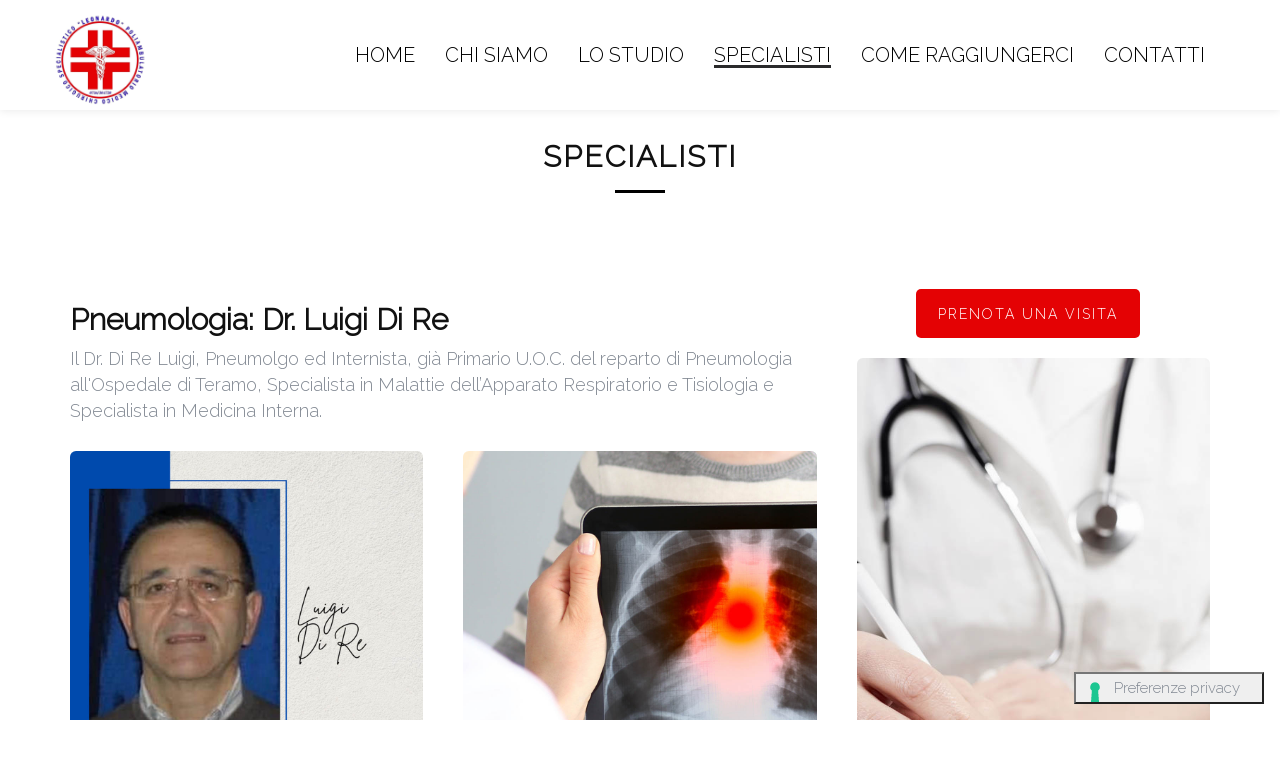

--- FILE ---
content_type: text/html
request_url: https://poliambulatorio-leonardo.it/pneumologia.html
body_size: 3095
content:

<!DOCTYPE html>
<!--[if lt IE 7]>      <html class="no-js lt-ie9 lt-ie8 lt-ie7"> <![endif]-->
<!--[if IE 7]>         <html class="no-js lt-ie9 lt-ie8"> <![endif]-->
<!--[if IE 8]>         <html class="no-js lt-ie9"> <![endif]-->
<!--[if gt IE 8]><!--> <html class="no-js"> <!--<![endif]-->
	<head>
	<meta charset="utf-8">
	<meta http-equiv="X-UA-Compatible" content="IE=edge">
<title>Pneumologo Ascoli Piceno e provincia &#124; Pneumologia Poliambulatorio specialistico LEONARDO Maltignano</title>
<meta name="description" content="Pneumologia Poliambulatorio specialistico LEONARDO Maltignano (Ascoli Piceno, Marche, Abruzzo).">

	<meta name="viewport" content="width=device-width, initial-scale=1">
	<meta name="author" content="FREEHTML5.CO" />

  <!-- 
	//////////////////////////////////////////////////////

	FREE HTML5 TEMPLATE 
	DESIGNED & DEVELOPED by FREEHTML5.CO
		
	Website: 		http://freehtml5.co/
	Email: 			info@freehtml5.co
	Twitter: 		http://twitter.com/fh5co
	Facebook: 		https://www.facebook.com/fh5co

	//////////////////////////////////////////////////////
	 -->

  <!-- Facebook and Twitter integration -->
	<meta property="og:title" content=""/>
	<meta property="og:image" content=""/>
	<meta property="og:url" content=""/>
	<meta property="og:site_name" content=""/>
	<meta property="og:description" content=""/>
	<meta name="twitter:title" content="" />
	<meta name="twitter:image" content="" />
	<meta name="twitter:url" content="" />
	<meta name="twitter:card" content="" />

	<!-- Place favicon.ico and apple-touch-icon.png in the root directory -->
	<link rel="shortcut icon" href="favicon.ico">

	<!-- Google Webfonts -->
	<link href="https://fonts.googleapis.com/css2?family=Raleway:wght@300&display=swap" rel="stylesheet">
	
	<!-- Animate.css -->
	<link rel="stylesheet" href="css/animate.css">
	<!-- Icomoon Icon Fonts-->
	<link rel="stylesheet" href="css/icomoon.css">
	<!-- Owl Carousel -->
	<link rel="stylesheet" href="css/owl.carousel.min.css">
	<link rel="stylesheet" href="css/owl.theme.default.min.css">
	<!-- Magnific Popup -->
	<link rel="stylesheet" href="css/magnific-popup.css">
	<!-- Theme Style -->
	<link rel="stylesheet" href="css/style.css">
	<!-- Modernizr JS -->
	<script src="js/modernizr-2.6.2.min.js"></script>
	<!-- FOR IE9 below -->
	<!--[if lt IE 9]>
	<script src="js/respond.min.js"></script>
	<![endif]-->
	
<script type="text/javascript">
var _iub = _iub || [];
_iub.csConfiguration = {"askConsentAtCookiePolicyUpdate":true,"floatingPreferencesButtonDisplay":"bottom-right","perPurposeConsent":true,"siteId":2983753,"whitelabel":false,"cookiePolicyId":43463758,"lang":"it","floatingPreferencesButtonCaption":true, "banner":{ "acceptButtonDisplay":true,"closeButtonRejects":true,"customizeButtonDisplay":true,"explicitWithdrawal":true,"listPurposes":true,"position":"float-top-center","rejectButtonDisplay":true,"rejectButtonCaption":"Continua senza accettare" }};
</script>
<script type="text/javascript" src="//cdn.iubenda.com/cs/iubenda_cs.js" charset="UTF-8" async></script>
	
	</head>
	<body>
		
	<header id="fh5co-header" role="banner">
		<nav class="navbar navbar-default" role="navigation">
			<div class="container-fluid">
				<div class="navbar-header"> 
				<!-- Mobile Toggle Menu Button -->
				<a href="#" class="js-fh5co-nav-toggle fh5co-nav-toggle" data-toggle="collapse" data-target="#fh5co-navbar" aria-expanded="false" aria-controls="navbar"><i></i></a>
				<a class="navbar-brand" href="index.html"><img src="images/logo.jpg" width="100" title="Poliambulatorio LEONARDO Centro Medico Chirurgico Specialistico Maltignano (Ascoli Piceno)" alt="Poliambulatorio LEONARDO Centro Medico Chirurgico Specialistico Maltignano (Ascoli Piceno)"></a>
				</div>
				<div id="fh5co-navbar" class="navbar-collapse collapse">
					<ul class="nav navbar-nav navbar-right">
						<li><a href="index.html"><span>HOME <span class="border"></span></span></a></li>
						<li><a href="poliambulatorio-ascoli-piceno.html"><span>CHI SIAMO <span class="border"></span></span></a></li>
						<li><a href="gallery.html"><span>LO STUDIO <span class="border"></span></span></a></li>
						<li class="active"><a href="specialisti.html"><span>SPECIALISTI <span class="border"></span></span></a></li>
						<li><a href="https://www.google.com/maps/place/Poliambulatorio+Medico-Chirurgico+Specialistico+LEONARDO/@42.8282553,13.6941697,17z/data=!3m1!4b1!4m6!3m5!1s0x1331fac372f51625:0xff57e08848b7f1a2!8m2!3d42.8282553!4d13.6963584!16s%2Fg%2F11b77x0fv2"><span>COME RAGGIUNGERCI <span class="border"></span></span></a></li>
						<li><a href="contatti.html"><span>CONTATTI <span class="border"></span></span></a></li>
					</ul>
				</div>
			</div>
		</nav>
	</header>
	<!-- END .header -->
	
	<aside class="fh5co-page-heading">
		<div class="container">
			<div class="row">
				<div class="col-md-12">
					<h1 class="fh5co-page-heading-lead">
						SPECIALISTI
						<span class="fh5co-border"></span>
					</h1>
					
				</div>
			</div>
		</div>
	</aside>
	
	<div id="fh5co-main">
		
		<div class="container">
			<div class="row">
				<div class="col-md-8">
					<h2>Pneumologia: Dr. Luigi Di Re</h2>
					<p>Il Dr. Di Re Luigi, Pneumolgo ed Internista, già Primario U.O.C. del reparto di Pneumologia all'Ospedale di Teramo, Specialista in Malattie dell’Apparato Respiratorio e Tisiologia e Specialista in Medicina Interna.</h3><br>

					<div class="row">
						<div class="col-md-6">
							<p><img src="images/medici/20.jpg" title="Pneumologo: Dr. Luigi Di Re" alt="Pneumologo: Dr. Luigi Di Re" class="img-responsive img-rounded"></p>
						</div>
						<div class="col-md-6">
							<p><img src="images/specialita/pneumologia.jpg" title="pneumologia" alt="pneumologia" class="img-responsive img-rounded"></p>
						</div>
					</div>
					<div class="fh5co-spacer fh5co-spacer-xxs"></div>
					<div class="row">
						<div class="col-md-6">
							<p>Esegue:</p>
						<ul class="fh5co-list-check">
							<li>Visita Pneumologica</li>
							<li>Spirometria</li>
							<li>Polisonnografia</li>
						</ul>
						</div>
					</div>
					
				</div>

				<div class="col-md-4">
					<div class="fh5co-sidebox">
					<br>
	<center><a href="contatti.html" class="btn btn-primary">PRENOTA UNA VISITA</a></center>
			<img src="images/contatti.jpg" alt="" title="" class="img-responsive img-rounded">
					</div>
				</div>
				
			</div>
		</div>
	</div>

	<div class="fh5co-spacer fh5co-spacer-lg"></div>

		<div class="fh5co-bg-section" style="background-image: url(images/slide/1.jpg); background-attachment: fixed;">
			<div class="fh5co-overlay"></div>
			<div class="container">
				<div class="row">
					<div class="col-md-8 col-md-offset-2">
						<div class="fh5co-hero-wrap">
							<div class="fh5co-hero-intro text-center">
								<h2 class="fh5co-lead">I NOSTRI SPECIALISTI PER LA TUA SALUTE</h2>
							</div>
						</div>
					</div>
				</div>
			</div>
		</div>

	<footer id="fh5co-footer">
		
		<div class="container">
			<div class="row">
				<div class="col-md-6 col-sm-6">
					<div class="fh5co-footer-widget">
<h3>Viale Abruzzi, 20/D - Maltignano (AP)</h3><br>
<h4>tel. <a href="tel:+390736304720">+39 0736 304720</a><br>
<h4>cell. <a href="tel:+393487218851">+39 348 7218851</a><br><br>
mail: <a href="mailto:info@poliambulatorio-leonardo.it">info@poliambulatorio-leonardo.it</a></h4><br>
					</div>
					<div class="fh5co-footer-widget">
						<ul class="fh5co-social">
							<li><a href="https://www.facebook.com/polimaltignano" target="_blank"><i class="icon-facebook"></i></a></li>
							<li><a href="https://www.instagram.com/poliambulatorioleonardo/" target="_blank"><i class="icon-instagram"></i></a></li>
							<li><a href="https://www.google.com/maps/place/Poliambulatorio+Medico-Chirurgico+Specialistico+LEONARDO/@42.8282553,13.6941697,17z/data=!3m1!4b1!4m6!3m5!1s0x1331fac372f51625:0xff57e08848b7f1a2!8m2!3d42.8282553!4d13.6963584!16s%2Fg%2F11b77x0fv/" target="_blank"><i class="icon-map"></i></a></li>
						</ul>
					</div>
				</div>

						
				<div class="col-md-3 col-sm-6">
					<div class="fh5co-footer-widget top-level">
						
						<img src="images/logo.jpg" width="250" title="Poliambulatorio Medico-Chirurgico Specialistico LEONARDO" alt="Poliambulatorio Medico-Chirurgico Specialistico LEONARDO">
					</div>
				</div>
				
				<div class="visible-sm-block clearfix"></div>
	<div class="col-md-3 col-sm-6">
					<div class="fh5co-footer-widget top-level">
						<h4 class="fh5co-footer-lead ">SEZIONI DEL SITO</h4>
						<ul>
						<li><a href="index.html"><span>HOME <span class="border"></span></span></a></li>
						<li><a href="poliambulatorio-ascoli-piceno.html"><span>CHI SIAMO <span class="border"></span></span></a></li>
						<li><a href="gallery.html"><span>LO STUDIO <span class="border"></span></span></a></li>
						<li><a href="specialisti.html"><span>SPECIALISTI <span class="border"></span></span></a></li>
						<li><a href="https://www.google.com/maps/place/Poliambulatorio+Medico-Chirurgico+Specialistico+LEONARDO/@42.8282553,13.6941697,17z/data=!3m1!4b1!4m6!3m5!1s0x1331fac372f51625:0xff57e08848b7f1a2!8m2!3d42.8282553!4d13.6963584!16s%2Fg%2F11b77x0fv/"><span>DOVE SIAMO <span class="border"></span></span></a></li>
						<li><a href="contatti.html"><span>CONTATTI <span class="border"></span></span></a></li>
						</ul>
					</div>
				</div>

			</div>

			<div class="row fh5co-row-padded fh5co-copyright">
				<div class="col-md-12">
					<p><strong>NOTE LEGALI</strong><br><small>
					Direttore Sanitario Dr. Silvano Del Cane &#124; Medico Chirurgo Specialista in Medicina del Lavoro &#124; 
Sede legale: Via Collina, 14 - Ancarano (TE) &#124;  PI 01053390678 

					<br>Pec: silvanodelcane@pec.it &#124; <a href="privacy.html" title="">Privacy policy</a> &#124;  <a href="cookie-policy.html" title="">Cookie policy</a>
					<br><small>Designed by: <a href="http://freehtml5.co/" target="_blank">FREEHTML5.co</a> &#124;
					Powered by: <a href="https://www.essereinrete.it/" target="_blank">EssereInRete.it</a>
					</small></small></p>
				</div>
			</div>
		</div>

	</footer>


	<!-- jQuery -->
	<script src="js/jquery.min.js"></script>
	<!-- jQuery Easing -->
	<script src="js/jquery.easing.1.3.js"></script>
	<!-- Bootstrap -->
	<script src="js/bootstrap.min.js"></script>
	<!-- Owl carousel -->
	<script src="js/owl.carousel.min.js"></script>
	<!-- Waypoints -->
	<script src="js/jquery.waypoints.min.js"></script>
	<!-- Magnific Popup -->
	<script src="js/jquery.magnific-popup.min.js"></script>
	<!-- Main JS -->
	<script src="js/main.js"></script>

	
	</body>
</html>


--- FILE ---
content_type: application/javascript; charset=utf-8
request_url: https://cs.iubenda.com/cookie-solution/confs/js/43463758.js
body_size: -248
content:
_iub.csRC = { consApiKey: 'c5TxTdkgWkpNg3ZeATopVBTHOPIRbEWu', showBranding: false, publicId: 'ad128568-6db6-11ee-8bfc-5ad8d8c564c0', floatingGroup: false };
_iub.csEnabled = true;
_iub.csPurposes = [3,1];
_iub.cpUpd = 1680462620;
_iub.csT = 0.05;
_iub.googleConsentModeV2 = true;
_iub.totalNumberOfProviders = 1;
